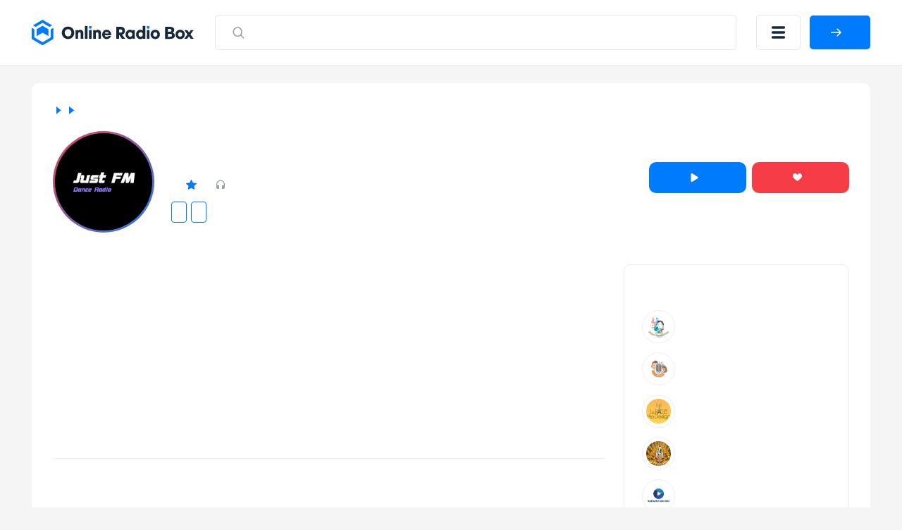

--- FILE ---
content_type: text/html; charset=UTF-8
request_url: https://onlineradiobox.ru/station/just-fm-dance
body_size: 14829
content:
<!DOCTYPE html>
<html lang="ru">
<head itemtype="https://schema.org/WebSite">
    <meta http-equiv="Content-Type" content="text/html; charset=UTF-8"/>
    <meta http-equiv="X-UA-Compatible" content="IE=edge,chrome=1"/>
    <meta name="viewport" content="width=device-width, initial-scale=1.0, minimum-scale=0.5, user-scalable=yes"/>

    <meta name="HandheldFriendly" content="true"/>
    <meta name="MobileOptimized" content="480"/>
    <meta name="PalmComputingPlatform" content="true"/>
    <meta name="referrer" content="origin"/>

    <!--[if lt IE 9]>
    <script src="http://cdnjs.cloudflare.com/ajax/libs/html5shiv/3.7.2/html5shiv.min.js"></script><![endif]-->
    <link rel="stylesheet" href="https://onlineradiobox.ru/css/main.v5.css?v=1687266504"/>

    <link rel="icon" href="https://onlineradiobox.ru/img/favicon.ico" type="image/x-icon"/>
    <link rel="shortcut icon" href="https://onlineradiobox.ru/img/favicon.ico" type="image/x-icon"/>
    <link rel="apple-touch-icon" href="https://onlineradiobox.ru/img/ios_favicon.png"/>

    <link rel="apple-touch-icon" sizes="57x57" href="https://onlineradiobox.ru/img/apple-touch-icon-57x57.png"/>
    <link rel="apple-touch-icon" sizes="60x60" href="https://onlineradiobox.ru/img/apple-touch-icon-60x60.png"/>
    <link rel="apple-touch-icon" sizes="72x72" href="https://onlineradiobox.ru/img/apple-touch-icon-72x72.png"/>
    <link rel="apple-touch-icon" sizes="76x76" href="https://onlineradiobox.ru/img/apple-touch-icon-76x76.png"/>
    <link rel="apple-touch-icon" sizes="114x114" href="https://onlineradiobox.ru/img/apple-touch-icon-114x114.png"/>
    <link rel="apple-touch-icon" sizes="120x120" href="https://onlineradiobox.ru/img/apple-touch-icon-120x120.png"/>
    <link rel="apple-touch-icon" sizes="144x144" href="https://onlineradiobox.ru/img/apple-touch-icon-144x144.png"/>
    <link rel="apple-touch-icon" sizes="152x152" href="https://onlineradiobox.ru/img/apple-touch-icon-152x152.png"/>
    <link rel="apple-touch-icon" sizes="180x180" href="https://onlineradiobox.ru/img/apple-touch-icon-180x180.png"/>
    <link rel="icon" type="image/png" href="https://onlineradiobox.ru/img/favicon-32x32.png" sizes="32x32"/>
    <link rel="icon" type="image/png" href="https://onlineradiobox.ru/img/favicon-194x194.png" sizes="194x194"/>
    <link rel="icon" type="image/png" href="https://onlineradiobox.ru/img/favicon-96x96.png" sizes="96x96"/>
    <link rel="icon" type="image/png" href="https://onlineradiobox.ru/img/android-chrome-192x192.png" sizes="192x192"/>
    <link rel="icon" type="image/png" href="https://onlineradiobox.ru/img/favicon-16x16.png" sizes="16x16"/>
    <link rel="manifest" href="https://onlineradiobox.ru/img/manifest.json"/>

    <meta name="msapplication-TileColor" content="#237bfb"/>
    <meta name="msapplication-TileImage" content="https://onlineradiobox.ru/img/mstile-144x144.png"/>
    <meta name="theme-color" content="#ffffff"/>

            <meta name="description" content="Just FM - Dance ➤ слушайте бесплатно и в хорошем качестве. Онлайн радио на сайте OnlineRadioBox.ru или в вашем смартфоне."/>
    
            <meta name="keywords" content="Just FM - Dance, Just FM - Dance онлайн, Just FM - Dance бесплатно, онлайн радио, online radio, radio, радио, слушать радио, FM, фм"/>
    
    
    <meta property="og:site_name" content="OnlineRadioBox.ru"/>
    <meta property="og:locale" content="ru-ru"/>
    <meta property="og:title" content="Just FM - Dance онлайн - слушать бесплатно - Online Radio Box"/>
    <meta property="og:url" content="https://onlineradiobox.ru/station/just-fm-dance"/>
    <meta property="og:description" content="Just FM - Dance ➤ слушайте бесплатно и в хорошем качестве. Онлайн радио на сайте OnlineRadioBox.ru или в вашем смартфоне."/>
    <meta property="og:image" content="https://onlineradiobox.ru/media/180/Just-FM-Dance.png"/>
    <meta property="og:image:width" content="470"/>
    <meta property="og:image:height" content="245"/>

    <title>Just FM - Dance онлайн - слушать бесплатно - Online Radio Box</title>

    <script type="application/ld+json">
        {
          "@context": "https://schema.org",
          "@type": "WebSite",
          "name": "OnlineRadioBox",
          "url": "https://onlineradiobox.ru"
    }


    </script>

            <meta name="robots" content="index,follow"/>
    
            <link rel="canonical" href="https://onlineradiobox.ru/station/just-fm-dance"/>
    
    <script>window.yaContextCb = window.yaContextCb || [] </script>
    <script async src="https://yandex.ru/ads/system/context.js"></script>
    <script src="https://cdn.adfinity.pro/code/1874/adfinity.js" async></script>

</head>
<body itemscope itemtype="https://schema.org/WebPage"
      class="  ">

<!-- Yandex.RTB R-A-2831685-6 -->
<script>
    window.yaContextCb.push(() => {
        Ya.Context.AdvManager.render({
            "blockId": "R-A-2831685-6",
            "type": "fullscreen",
            "platform": "touch"
        })
    })
</script>

<div class="svg-sprite">
	<svg>
		<symbol id="loading" viewBox="25 25 50 50"><path fill="#fff" d="M73,50c0-12.7-10.3-23-23-23S27,37.3,27,50 M30.9,50c0-10.5,8.5-19.1,19.1-19.1S69.1,39.5,69.1,50"><animateTransform attributeName="transform" attributeType="XML" type="rotate" dur="1s" from="0 50 50" to="360 50 50" repeatCount="indefinite"></animateTransform></path></symbol>
		<symbol id="loading-black" viewBox="25 25 50 50"><path fill="#222" d="M73,50c0-12.7-10.3-23-23-23S27,37.3,27,50 M30.9,50c0-10.5,8.5-19.1,19.1-19.1S69.1,39.5,69.1,50"><animateTransform attributeName="transform" attributeType="XML" type="rotate" dur="1s" from="0 50 50" to="360 50 50" repeatCount="indefinite"></animateTransform></path></symbol>
		<symbol id="play" viewBox="0 0 10 12"><path d="M8.63415 5.15077C9.26346 5.54205 9.26346 6.45795 8.63415 6.84923L1.77802 11.1121C1.11189 11.5263 0.25 11.0473 0.25 10.2629L0.25 1.73712C0.25 0.952729 1.11189 0.473714 1.77802 0.887887L8.63415 5.15077Z" /></symbol>
		<symbol id="pause" viewBox="0 0 11 12"><rect width="2.57143" height="12" rx="1.28571" /><rect x="7.71436" width="2.57143" height="12" rx="1.28571" /></symbol>
		<symbol id="heart" viewBox="0 0 13 11"><path fill-rule="evenodd" clip-rule="evenodd" d="M2.98163 0.0304573C2.45413 0.105117 2.02321 0.263297 1.55885 0.552661C1.29888 0.714663 0.848267 1.15486 0.658122 1.43253C-0.0224517 2.42643 -0.185716 3.68936 0.217592 4.84022C0.458957 5.52903 0.922785 6.21151 1.70018 7.02181C2.27542 7.62137 2.8144 8.08968 4.96768 9.86085C6.39504 11.0349 6.38221 11.026 6.58674 10.9892C6.63417 10.9807 6.71174 10.9439 6.75912 10.9074C6.93374 10.7729 9.39864 8.73733 9.82878 8.37233C11.3119 7.1138 12.0644 6.28717 12.5313 5.40354C12.9046 4.69699 13.0534 3.98389 12.9831 3.23831C12.8937 2.28926 12.5444 1.54412 11.9022 0.932386C11.4526 0.504073 10.9601 0.234378 10.375 0.0961588C9.43731 -0.125362 8.49883 0.0388799 7.73856 0.557578C7.32948 0.836694 6.87703 1.31761 6.6124 1.75462C6.55782 1.84473 6.50747 1.91847 6.50048 1.91847C6.49349 1.91847 6.44314 1.84473 6.38856 1.75462C6.12392 1.31761 5.67148 0.836694 5.2624 0.557578C5.03542 0.402733 4.68407 0.227172 4.45523 0.15429C4.02788 0.0181885 3.42577 -0.0324204 2.98163 0.0304573Z" /></symbol>
	</svg>
</div>
<header class="header">
    <div class="container">
        <div class="header__row">
            <a class="header__logo-wrapper header__logo-wrapper--link" href="https://onlineradiobox.ru">
                <img class="header__logo" src="https://onlineradiobox.ru/logo.svg" alt="OnlineRadioBox"/>
            </a>
            <form class="header__search-wrapper" action="https://onlineradiobox.ru/search" method="GET" data-pjax>
                <button class="header__search-btn">
                    <svg class="search" width="22" height="23" viewBox="0 0 22 23" fill="none" xmlns="http://www.w3.org/2000/svg">
                        <path d="M10.2142 3.69629C13.9027 3.69629 16.8928 6.8223 16.8928 10.6784C16.8928 12.3106 16.3571 13.812 15.4595 15.0008L19.0198 18.7226C19.3266 19.0434 19.3266 19.5635 19.0198 19.8843C18.713 20.2051 18.2155 20.2051 17.9086 19.8843L14.3487 16.1621C13.2115 17.1005 11.7754 17.6606 10.2142 17.6606C6.52574 17.6606 3.53564 14.5346 3.53564 10.6784C3.53564 6.8223 6.52574 3.69629 10.2142 3.69629ZM10.2142 5.33915C7.39362 5.33915 5.10707 7.72963 5.10707 10.6784C5.10707 13.6272 7.39362 16.0177 10.2142 16.0177C13.0348 16.0177 15.3214 13.6272 15.3214 10.6784C15.3214 7.72963 13.0348 5.33915 10.2142 5.33915Z" fill="#99A2AD"></path>
                    </svg>
                    <svg class="close" width="16" height="15" viewBox="0 0 16 15" fill="none" xmlns="http://www.w3.org/2000/svg">
                        <line x1="1.92456" y1="1.43792" x2="14.4386" y2="13.0989" stroke="#B6B4B4" stroke-width="2" stroke-linecap="round"></line>
                        <line x1="1" y1="-1" x2="18.105" y2="-1" transform="matrix(-0.731117 0.682252 0.682252 0.731117 15.4839 1.48291)" stroke="#B6B4B4" stroke-width="2" stroke-linecap="round"></line>
                    </svg>
                </button>
                <input class="header__search-input" name="q" value="" placeholder="Искать по названию" />
            </form>

            <button class="header__menu-btn" title="Меню"></button>

                        <a id="auth-link__popup" class="header__login-btn btn btn--blue" href="#popup-login" data-fancybox>
                <span>Войти</span>
            </a>
                    </div>
    </div>
</header>

<div class="header__menu-mobile">
	<div class="container">
		<div class="header__menu-mobile__wrapper">
			
			<div class="header__menu-mobile__auth"></div>

			<div class="header__menu-mobile__search"></div>

			<nav class="header__menu-mobile__menu">
				<ul class="sidebar__nav-list">
					<li class="sidebar__nav-item">
						<a class="sidebar__nav-link" href="https://onlineradiobox.ru/stations">
							<svg width="26" height="26" viewBox="0 0 26 26" fill="none" xmlns="http://www.w3.org/2000/svg"><path d="M13 13V13.0108" stroke-width="1.7" stroke-linecap="round" stroke-linejoin="round"></path><path d="M16.0635 9.93652C16.8759 10.7491 17.3322 11.8511 17.3322 13.0002C17.3322 14.1492 16.8759 15.2512 16.0635 16.0639" stroke-width="1.7" stroke-linecap="round" stroke-linejoin="round"></path><path d="M19.1279 6.87158C19.9328 7.67636 20.5712 8.63179 21.0067 9.68331C21.4423 10.7348 21.6665 11.8618 21.6665 13C21.6665 14.1382 21.4423 15.2652 21.0067 16.3167C20.5712 17.3682 19.9328 18.3236 19.1279 19.1284" stroke-width="1.7" stroke-linecap="round" stroke-linejoin="round"></path><path d="M9.93183 16.0639C9.11945 15.2512 8.66309 14.1492 8.66309 13.0002C8.66309 11.8511 9.11945 10.7491 9.93183 9.93652" stroke-width="1.7" stroke-linecap="round" stroke-linejoin="round"></path><path d="M6.86474 19.1284C6.05992 18.3236 5.42149 17.3682 4.98593 16.3167C4.55036 15.2652 4.32617 14.1382 4.32617 13C4.32617 11.8618 4.55036 10.7348 4.98593 9.68331C5.42149 8.63179 6.05992 7.67636 6.86474 6.87158" stroke-width="1.7" stroke-linecap="round" stroke-linejoin="round"></path></svg>
							<span>Все станции</span>
                        </a>
                    </li>
					<li class="sidebar__nav-item">
						<a class="sidebar__nav-link" href="https://onlineradiobox.ru/countries">
							<svg width="26" height="26" viewBox="0 0 26 26" fill="none" xmlns="http://www.w3.org/2000/svg"><path d="M13 22.75C18.3848 22.75 22.75 18.3848 22.75 13C22.75 7.61522 18.3848 3.25 13 3.25C7.61522 3.25 3.25 7.61522 3.25 13C3.25 18.3848 7.61522 22.75 13 22.75Z" stroke-width="1.5" stroke-linecap="round" stroke-linejoin="round"></path><path d="M3.90039 9.75H22.1004" stroke-width="1.5" stroke-linecap="round" stroke-linejoin="round"></path><path d="M3.90039 16.25H22.1004" stroke-width="1.5" stroke-linecap="round" stroke-linejoin="round"></path><path d="M12.4586 3.25C10.6336 6.17458 9.66602 9.55269 9.66602 13C9.66602 16.4473 10.6336 19.8254 12.4586 22.75" stroke-width="1.5" stroke-linecap="round" stroke-linejoin="round"></path><path d="M13.542 3.25C15.367 6.17458 16.3346 9.55269 16.3346 13C16.3346 16.4473 15.367 19.8254 13.542 22.75" stroke-width="1.5" stroke-linecap="round" stroke-linejoin="round"></path></svg>
							<span>Страны</span>
						</a>
					</li>
					<li class="sidebar__nav-item">
						<a class="sidebar__nav-link" href="https://onlineradiobox.ru/genres">
							<svg width="26" height="26" viewBox="0 0 26 26" fill="none" xmlns="http://www.w3.org/2000/svg"><path d="M15.167 21.6665C16.9619 21.6665 18.417 20.2114 18.417 18.4165C18.417 16.6216 16.9619 15.1665 15.167 15.1665C13.3721 15.1665 11.917 16.6216 11.917 18.4165C11.917 20.2114 13.3721 21.6665 15.167 21.6665Z" stroke-width="1.5" stroke-linecap="round" stroke-linejoin="round"></path><path d="M18.417 18.4168V4.3335H22.7503" stroke-width="1.5" stroke-linecap="round" stroke-linejoin="round"></path><path d="M14.0833 5.4165H3.25" stroke-width="1.5" stroke-linecap="round" stroke-linejoin="round"></path><path d="M3.25 9.75H14.0833" stroke-width="1.5" stroke-linecap="round" stroke-linejoin="round"></path><path d="M9.75 14.0835H3.25" stroke-width="1.5" stroke-linecap="round" stroke-linejoin="round"></path></svg>
							<span>Жанры</span>
						</a>
					</li>
					<li class="sidebar__nav-item">
						<a class="sidebar__nav-link" href="https://onlineradiobox.ru/favorite">
							<svg width="26" height="26" viewBox="0 0 26 26" fill="none" xmlns="http://www.w3.org/2000/svg"><path d="M4.87541 14.703C4.33949 14.1815 3.91735 13.5547 3.63558 12.862C3.35382 12.1694 3.21852 11.4259 3.23821 10.6783C3.2579 9.93081 3.43215 9.19547 3.74999 8.5186C4.06784 7.84174 4.52239 7.23801 5.08502 6.74545C5.64765 6.25289 6.30617 5.88215 7.01912 5.65659C7.73207 5.43103 8.484 5.35554 9.22756 5.43486C9.97112 5.51418 10.6902 5.74659 11.3395 6.11747C11.9888 6.48835 12.5543 6.98966 13.0004 7.58982C13.4484 6.99401 14.0146 6.49709 14.6634 6.13014C15.3123 5.7632 16.0299 5.53414 16.7714 5.4573C17.5129 5.38046 18.2622 5.45749 18.9726 5.68358C19.6829 5.90966 20.3389 6.27993 20.8996 6.77122C21.4602 7.2625 21.9135 7.86421 22.2309 8.53871C22.5483 9.2132 22.723 9.94595 22.7442 10.6911C22.7654 11.4362 22.6326 12.1777 22.3541 12.8692C22.0755 13.5606 21.6572 14.1871 21.1254 14.7095M21.1254 14.703L13.0004 22.75L4.87541 14.703H21.1254Z" stroke-width="1.5" stroke-linecap="round" stroke-linejoin="round"></path></svg>
							<span>Избранное</span>
						</a>
					</li>
				</ul>
			</nav>
			
		</div>
	</div>
</div>


<div class="main-layout" id="main-layout">
    <div class="container">

        <div class="main-layout__row">

            <div class="main-layout__content">

                
    
    <div itemscope="" itemtype="https://schema.org/RadioStation">

        <div class="white-block">

            
            <div class="radio-head">

                <div class="breadcrumbs">
	<ul class="breadcrumbs-box" itemscope="" itemtype="https://schema.org/BreadcrumbList" role="navigation">
		                            <li class="breadcrumbs-item" itemprop="itemListElement" itemscope="" itemtype="https://schema.org/ListItem">
                	<a itemprop="item" itemtype="https://schema.org/Thing" href="https://onlineradiobox.ru" class="box-breadcrumbs__link">
                		<span itemprop="name">Главная</span>
                	</a>
                	<meta itemprop="position" content="1" />
                </li>
                                                <li class="breadcrumbs-item" itemprop="itemListElement" itemscope="" itemtype="https://schema.org/ListItem">
                	<a itemprop="item" itemtype="https://schema.org/Thing" href="https://onlineradiobox.ru/stations" class="box-breadcrumbs__link">
                		<span itemprop="name">Радиостанции</span>
                	</a>
                	<meta itemprop="position" content="2" />
                </li>
                                            	<li class="breadcrumbs-item breadcrumbs-item__active">
            		<span>Just FM - Dance</span>
            	</li>
                        </ul>
</div>


                <div class="radio-head__row">

                    <div class="radio-head__logo-wrapper">
                        <img itemprop="image" class="radio-head__logo" src="https://onlineradiobox.ru/media180/Just-FM-Dance.webp"
                             alt="Just FM - Dance"
                             title="Just FM - Dance"/>
                    </div>

                    <div class="radio-head__wrapper">
                        <div class="radio-head__meta">

                            <h1 itemprop="name"
                                class="radio-head__title">Just FM - Dance</h1>

                            <div itemprop="aggregateRating" itemscope="" itemtype="https://schema.org/AggregateRating"
                                 class="radio-head__meta-top">
                                <span
                                    class="radio-head__frequency"></span>
                                <span class="radio-head__rating">Рейтинг: <span
                                        itemprop="ratingValue">5</span></span>
                                <span class="radio-head__rating-count">Оценок: <span
                                        itemprop="reviewCount">1</span></span>
                                <span class="radio-card__param radio-card__param--listeners">0</span>
                            </div>

                                                            <div class="radio-head__genres">
                                                                            <a class="radio-head__genre"
                                           href="https://onlineradiobox.ru/country/rossiya">Россия</a>
                                                                                                                <a class="radio-head__genre"
                                           href="https://onlineradiobox.ru/genre/tanczevalnaya">Танцевальная музыка</a>
                                                                                                                                                                                                                                                                                                                                                                                                                                                                                                    </div>
                            
                        </div>

                        <div class="radio-head__btns">

                            <button class="button-play radio-head__btn radio-head__btn--blue btn"
                                    data-iframeurl="0" data-stream='[{"MIGX_id":"1","bitrate":"320","url":"https:\/\/vobook.ru\/http:\/\/45.130.151.90:1030\/stream"}]'
                                    data-radioid="7732"
                                    data-radioname="Just FM - Dance"
                                    data-radioslug="just-fm-dance"
                                    data-radioicon="https://onlineradiobox.ru/media180/Just-FM-Dance.webp">
                                <svg class="button-play__loading noactive">
                                    <use xlink:href="#loading"></use>
                                </svg>
                                <svg class="button-play__play">
                                    <use xlink:href="#play"></use>
                                </svg>
                                <svg class="button-play__pause noactive">
                                    <use xlink:href="#pause"></use>
                                </svg>
                                <span class="button-play__text">Слушать</span>
                            </button>

                                                            <a class="radio-head__btn radio-head__btn--red btn" href="#popup-login" data-fancybox>
                                    <svg>
                                        <use xlink:href="#heart"></use>
                                    </svg>
                                    <span>Нравится</span>
                                </a>
                            
                            <script>
                                var PATH_URL = 'radio';

                                var url_pl_link = "https://onlineradiobox.ru/station/just-fm-dance/playlist";
                                var url_tr_link = "https://onlineradiobox.ru/station/just-fm-dance/tracks";

                                                                var PL_ID = 15462;
                                var PL_ALIAS = "just-fm-dance";
                                var URL_ALIAS = "playlist/just-fm-dance";
                                
                                var ID = "7732";
                            </script>

                        </div>
                    </div>

                </div>

                <div class="radio-head__social">
                    <!-- uSocial -->
                    <div class="uSocial-Share" data-pid="755af650459da8bd2010d2611d732296"
                         data-pro-style="hover-sonar,pro-style-145675" data-type="share"
                         data-options="cristal,round-rect,default,absolute,horizontal,size32,eachCounter0,counter1,counter-after,nomobile,mobile_position_right"
                         data-social="vk,ok,mail,telegram,wa,pinterest,bookmarks"></div>
                    <!-- /uSocial -->
                </div>

            </div>

            <div class="white-block__row">
                <div class="white-block__content">

                    <div class="block-top__fullwidth">
    <div style="width: 100%; max-height: 300px; min-height: 250px; overflow: hidden;">
        <div class='adfinity_block_001'></div>
        <div style="display: flex; justify-content: space-around;">
            <div style="width: 50%;">
                <div class='adfinity_block_002'></div>
            </div>
            <div style="width: 50%;">
                <div class='adfinity_block_002'></div>
            </div>
        </div>
    </div>
</div>


                                            <div class="radio-ether">
                            <h2 class="radio-ether__title h2">Что сейчас играет</h2>
                            <div class="radio-ether__table">
                                <div class="radio-ether__table-head">
                                    <div class="radio-ether__table-row radio-ether__table-row--head">
                                        <div class="radio-ether__table-col">
                                            <span>Время</span>
                                        </div>
                                        <div class="radio-ether__table-col">
                                            <span>Трек</span>
                                        </div>
                                    </div>
                                </div>
                                <style>
                                	.grid__item {
                                		display: flex;
                                		margin-bottom: 15px;
										align-items: center;
                                	}

                                	.channel-tracks__time {
                                		margin-left: 5px;
    margin-right: 30px;
                                	}

                                	.grid__link {
text-decoration: none;
    color: #000;display: flex;
                                	}

                                	.grid__cover {
                                		margin-right: 20px;
                                		width: 65px;
    height: 65px;
    display: inline-block;
    border: 1px solid #eee;
    border-radius: 10px;
                                	}

                                	.grid__cover img {
                                		width: 100%;
                                		height: 100%;
                                		display: block;
                                	}

                                	.grid__title {
text-decoration: none;
    color: #000;
                                	}

                                	.grid__title:hover {
                                		text-decoration: underline;
                                	}
                                </style>
                                <ul class="radio-ether__table-content request-playlist__inner" style="
    padding: 0;
    list-style-type: none;
    margin: 0;
    margin-bottom: 20px;
">
                                                                    </ul>
							<a class="aside__group-more-btn btn btn--gray-outline aside-program__btn"
                               href="https://onlineradiobox.ru/station/just-fm-dance/playlist">Плейлист</a>
                            </div>
                        </div>
                    
                    
                    
                    
                    
                    
                    <div class="radio-recommend slider-block" id="slider-recc">
                        <div class="slider-block__head">
                            <h2 class="slider-block__title">Рекомендуем</h2>
                            <div class="slider-block__head-right">
                                <div class="slider-block__arrows">
                                    <button class="slider-block__arrow slider-block__arrow--left">
                                        <svg width="15" height="14" viewBox="0 0 15 14"
                                             xmlns="http://www.w3.org/2000/svg">
                                            <path
                                                d="M0.398959 6.39896C0.0670138 6.7309 0.0670137 7.26909 0.398959 7.60104L5.80833 13.0104C6.14027 13.3424 6.67846 13.3424 7.01041 13.0104C7.34235 12.6785 7.34235 12.1403 7.01041 11.8083L2.20208 7L7.01041 2.19167C7.34235 1.85973 7.34235 1.32154 7.01041 0.989591C6.67846 0.657646 6.14027 0.657646 5.80833 0.989591L0.398959 6.39896ZM15 6.15L1 6.15L1 7.85L15 7.85L15 6.15Z"/>
                                        </svg>
                                    </button>
                                    <button class="slider-block__arrow slider-block__arrow--right">
                                        <svg width="15" height="14" viewBox="0 0 15 14"
                                             xmlns="http://www.w3.org/2000/svg">
                                            <path
                                                d="M14.601 6.39896C14.933 6.7309 14.933 7.26909 14.601 7.60104L9.19167 13.0104C8.85973 13.3424 8.32154 13.3424 7.98959 13.0104C7.65765 12.6785 7.65765 12.1403 7.98959 11.8083L12.7979 7L7.98959 2.19167C7.65765 1.85973 7.65765 1.32154 7.98959 0.989591C8.32154 0.657646 8.85973 0.657646 9.19167 0.989591L14.601 6.39896ZM-7.43094e-08 6.15L14 6.15L14 7.85L7.43094e-08 7.85L-7.43094e-08 6.15Z"/>
                                        </svg>
                                    </button>
                                </div>
                            </div>
                        </div>
                        <div class="slider-block__swiper swiper">
                            <div class="swiper-wrapper">
                                                                    <div class="swiper-slide radio-slide">
    <a class="radio-slide__link" href="https://onlineradiobox.ru/station/marusya-fm"></a>
    <div class="radio-slide__img-wrapper">
        <img class="radio-slide__img image-loading" src="https://onlineradiobox.ru/img/load.gif" data-src="https://onlineradiobox.ru/media180/radiomarusya.webp" alt="Маруся ФМ" />
    </div>
    <div class="radio-slide__btn-wrapper">
        <button class="radio-slide__btn button-play" title="Воспроизвести" data-iframeurl="0" data-stream='[{"MIGX_id":"3","bitrate":"128","url":"https:\/\/radio-holding.ru:9433\/marusya_default"},{"MIGX_id":"4","bitrate":"64","url":"https:\/\/pub0102.101.ru:8443\/stream\/pull\/aac\/64\/301"}]' data-radioid="2" data-radioname="Маруся ФМ" data-radioslug="marusya-fm" data-radioicon="https://onlineradiobox.ru/media180/radiomarusya.webp"></button>
    </div>
    <p class="radio-slide__title">Маруся ФМ</p>
</div>
                                                                    <div class="swiper-slide radio-slide">
    <a class="radio-slide__link" href="https://onlineradiobox.ru/station/zhara-fm"></a>
    <div class="radio-slide__img-wrapper">
        <img class="radio-slide__img image-loading" src="https://onlineradiobox.ru/img/load.gif" data-src="https://onlineradiobox.ru/media180/Zhara-fm.webp" alt="Жара FM" />
    </div>
    <div class="radio-slide__btn-wrapper">
        <button class="radio-slide__btn button-play" title="Воспроизвести" data-iframeurl="0" data-stream='[{"MIGX_id":"3","bitrate":"96","url":"https:\/\/live1.zharafm.ru\/internet"}]' data-radioid="32" data-radioname="Жара FM" data-radioslug="zhara-fm" data-radioicon="https://onlineradiobox.ru/media180/Zhara-fm.webp"></button>
    </div>
    <p class="radio-slide__title">Жара FM</p>
</div>
                                                                    <div class="swiper-slide radio-slide">
    <a class="radio-slide__link" href="https://onlineradiobox.ru/station/dacha"></a>
    <div class="radio-slide__img-wrapper">
        <img class="radio-slide__img image-loading" src="https://onlineradiobox.ru/img/load.gif" data-src="https://onlineradiobox.ru/media180/radiodacha.webp" alt="Радио Дача" />
    </div>
    <div class="radio-slide__btn-wrapper">
        <button class="radio-slide__btn button-play" title="Воспроизвести" data-iframeurl="0" data-stream='[{"MIGX_id":"1","bitrate":"128","url":"https:\/\/listen5.vdfm.ru:8000\/dacha"}]' data-radioid="20" data-radioname="Радио Дача" data-radioslug="dacha" data-radioicon="https://onlineradiobox.ru/media180/radiodacha.webp"></button>
    </div>
    <p class="radio-slide__title">Радио Дача</p>
</div>
                                                                    <div class="swiper-slide radio-slide">
    <a class="radio-slide__link" href="https://onlineradiobox.ru/station/dlya-dvoix"></a>
    <div class="radio-slide__img-wrapper">
        <img class="radio-slide__img image-loading" src="https://onlineradiobox.ru/img/load.gif" data-src="https://onlineradiobox.ru/media180/radio-dlya-dvoix.webp" alt="Радио для двоих" />
    </div>
    <div class="radio-slide__btn-wrapper">
        <button class="radio-slide__btn button-play" title="Воспроизвести" data-iframeurl="0" data-stream='[{"MIGX_id":"1","bitrate":"128","url":"https:\/\/corsproxy.io\/?https%3A%2F%2Ficecast-radiofortwo.cdnvideo.ru%2Fradiofortwo"}]' data-radioid="26" data-radioname="Радио для двоих" data-radioslug="dlya-dvoix" data-radioicon="https://onlineradiobox.ru/media180/radio-dlya-dvoix.webp"></button>
    </div>
    <p class="radio-slide__title">Радио для двоих</p>
</div>
                                                                    <div class="swiper-slide radio-slide">
    <a class="radio-slide__link" href="https://onlineradiobox.ru/station/retro-fm"></a>
    <div class="radio-slide__img-wrapper">
        <img class="radio-slide__img image-loading" src="https://onlineradiobox.ru/img/load.gif" data-src="https://onlineradiobox.ru/media180/retro_fm.webp" alt="Ретро FM" />
    </div>
    <div class="radio-slide__btn-wrapper">
        <button class="radio-slide__btn button-play" title="Воспроизвести" data-iframeurl="0" data-stream='[{"MIGX_id":"8","bitrate":"256","url":"https:\/\/retro.hostingradio.ru:8043\/retro256.mp3"},{"MIGX_id":"4","bitrate":"128","url":"https:\/\/retro.hostingradio.ru:8043\/retro128"},{"MIGX_id":"5","bitrate":"64","url":"https:\/\/retro.hostingradio.ru:8043\/retro64"}]' data-radioid="11" data-radioname="Ретро FM" data-radioslug="retro-fm" data-radioicon="https://onlineradiobox.ru/media180/retro_fm.webp"></button>
    </div>
    <p class="radio-slide__title">Ретро FM</p>
</div>
                                                                    <div class="swiper-slide radio-slide">
    <a class="radio-slide__link" href="https://onlineradiobox.ru/station/avtoradio"></a>
    <div class="radio-slide__img-wrapper">
        <img class="radio-slide__img image-loading" src="https://onlineradiobox.ru/img/load.gif" data-src="https://onlineradiobox.ru/media180/auto.webp" alt="Авторадио" />
    </div>
    <div class="radio-slide__btn-wrapper">
        <button class="radio-slide__btn button-play" title="Воспроизвести" data-iframeurl="0" data-stream='[{"MIGX_id":"4","bitrate":"256","url":"https:\/\/pub0101.101.ru:8443\/stream\/air\/mp3\/256\/100"},{"MIGX_id":"3","bitrate":"64","url":"https:\/\/pub0101.101.ru:8443\/stream\/air\/aac\/64\/100"}]' data-radioid="15" data-radioname="Авторадио" data-radioslug="avtoradio" data-radioicon="https://onlineradiobox.ru/media180/auto.webp"></button>
    </div>
    <p class="radio-slide__title">Авторадио</p>
</div>
                                                                    <div class="swiper-slide radio-slide">
    <a class="radio-slide__link" href="https://onlineradiobox.ru/station/vanya"></a>
    <div class="radio-slide__img-wrapper">
        <img class="radio-slide__img image-loading" src="https://onlineradiobox.ru/img/load.gif" data-src="https://onlineradiobox.ru/media180/radio-vanya.webp" alt="Радио ВАНЯ" />
    </div>
    <div class="radio-slide__btn-wrapper">
        <button class="radio-slide__btn button-play" title="Воспроизвести" data-iframeurl="0" data-stream='[{"MIGX_id":"2","bitrate":"128","url":"https:\/\/vanyareg.hostingradio.ru\/saratov.vanya128.mp3?128"}]' data-radioid="7" data-radioname="Радио ВАНЯ" data-radioslug="vanya" data-radioicon="https://onlineradiobox.ru/media180/radio-vanya.webp"></button>
    </div>
    <p class="radio-slide__title">Радио ВАНЯ</p>
</div>
                                                                    <div class="swiper-slide radio-slide">
    <a class="radio-slide__link" href="https://onlineradiobox.ru/station/rekord"></a>
    <div class="radio-slide__img-wrapper">
        <img class="radio-slide__img image-loading" src="https://onlineradiobox.ru/img/load.gif" data-src="https://onlineradiobox.ru/media180/record.webp" alt="Радио Рекорд" />
    </div>
    <div class="radio-slide__btn-wrapper">
        <button class="radio-slide__btn button-play" title="Воспроизвести" data-iframeurl="0" data-stream='[{"MIGX_id":"1","bitrate":"96","url":"https:\/\/radiorecord.hostingradio.ru\/rr_main96.aacp"},{"MIGX_id":"4","bitrate":"64","url":"https:\/\/radiorecord.hostingradio.ru\/rr_main64.aacp"},{"MIGX_id":"5","bitrate":"32","url":"https:\/\/radiorecord.hostingradio.ru\/rr_main32.aacp"}]' data-radioid="8" data-radioname="Радио Рекорд" data-radioslug="rekord" data-radioicon="https://onlineradiobox.ru/media180/record.webp"></button>
    </div>
    <p class="radio-slide__title">Радио Рекорд</p>
</div>
                                                                    <div class="swiper-slide radio-slide">
    <a class="radio-slide__link" href="https://onlineradiobox.ru/station/rodnyix-dorog"></a>
    <div class="radio-slide__img-wrapper">
        <img class="radio-slide__img image-loading" src="https://onlineradiobox.ru/img/load.gif" data-src="https://onlineradiobox.ru/media180/Rodnyix-dorog.webp" alt="Радио Родных Дорог" />
    </div>
    <div class="radio-slide__btn-wrapper">
        <button class="radio-slide__btn button-play" title="Воспроизвести" data-iframeurl="0" data-stream='[{"MIGX_id":"2","bitrate":"128","url":"https:\/\/stream1.radiord.ru:8000\/live128.mp3"},{"MIGX_id":"3","bitrate":"96","url":"https:\/\/stream1.radiord.ru:8000\/live96.aac"}]' data-radioid="65" data-radioname="Радио Родных Дорог" data-radioslug="rodnyix-dorog" data-radioicon="https://onlineradiobox.ru/media180/Rodnyix-dorog.webp"></button>
    </div>
    <p class="radio-slide__title">Радио Родных Дорог</p>
</div>
                                                                    <div class="swiper-slide radio-slide">
    <a class="radio-slide__link" href="https://onlineradiobox.ru/station/eldoradio"></a>
    <div class="radio-slide__img-wrapper">
        <img class="radio-slide__img image-loading" src="https://onlineradiobox.ru/img/load.gif" data-src="https://onlineradiobox.ru/media180/eldo-radio.webp" alt="Эльдорадио" />
    </div>
    <div class="radio-slide__btn-wrapper">
        <button class="radio-slide__btn button-play" title="Воспроизвести" data-iframeurl="0" data-stream='[{"MIGX_id":"1","bitrate":"128","url":"https:\/\/emgspb.hostingradio.ru\/eldoradio128.mp3"},{"MIGX_id":"2","bitrate":"64","url":"https:\/\/emgspb.hostingradio.ru\/eldoradio64.mp3"}]' data-radioid="95" data-radioname="Эльдорадио" data-radioslug="eldoradio" data-radioicon="https://onlineradiobox.ru/media180/eldo-radio.webp"></button>
    </div>
    <p class="radio-slide__title">Эльдорадио</p>
</div>
                                                                    <div class="swiper-slide radio-slide">
    <a class="radio-slide__link" href="https://onlineradiobox.ru/station/tatar-radiosyi"></a>
    <div class="radio-slide__img-wrapper">
        <img class="radio-slide__img image-loading" src="https://onlineradiobox.ru/img/load.gif" data-src="https://onlineradiobox.ru/media180/Татар радио.webp" alt="Татар Радиосы" />
    </div>
    <div class="radio-slide__btn-wrapper">
        <button class="radio-slide__btn button-play" title="Воспроизвести" data-iframeurl="0" data-stream='[{"MIGX_id":"1","bitrate":"192","url":"https:\/\/stream.tatarradio.ru:8443\/kazan.aac"}]' data-radioid="88" data-radioname="Татар Радиосы" data-radioslug="tatar-radiosyi" data-radioicon="https://onlineradiobox.ru/media180/Татар радио.webp"></button>
    </div>
    <p class="radio-slide__title">Татар Радиосы</p>
</div>
                                                                    <div class="swiper-slide radio-slide">
    <a class="radio-slide__link" href="https://onlineradiobox.ru/station/marij-el"></a>
    <div class="radio-slide__img-wrapper">
        <img class="radio-slide__img image-loading" src="https://onlineradiobox.ru/img/load.gif" data-src="https://onlineradiobox.ru/media180/mari-el.webp" alt="Марий Эл Радио" />
    </div>
    <div class="radio-slide__btn-wrapper">
        <button class="radio-slide__btn button-play" title="Воспроизвести" data-iframeurl="0" data-stream='[{"MIGX_id":"1","bitrate":"128","url":"https:\/\/radiopotok1.ru\/marij-el?time=1769735412&type=.mp3"}]' data-radioid="220" data-radioname="Марий Эл Радио" data-radioslug="marij-el" data-radioicon="https://onlineradiobox.ru/media180/mari-el.webp"></button>
    </div>
    <p class="radio-slide__title">Марий Эл Радио</p>
</div>
                                                                    <div class="swiper-slide radio-slide">
    <a class="radio-slide__link" href="https://onlineradiobox.ru/station/mayak"></a>
    <div class="radio-slide__img-wrapper">
        <img class="radio-slide__img image-loading" src="https://onlineradiobox.ru/img/load.gif" data-src="https://onlineradiobox.ru/media180/mayak-red.webp" alt="Радио Маяк" />
    </div>
    <div class="radio-slide__btn-wrapper">
        <button class="radio-slide__btn button-play" title="Воспроизвести" data-iframeurl="0" data-stream='[{"MIGX_id":"2","bitrate":"192","url":"https:\/\/icecast-vgtrk.cdnvideo.ru\/mayakfm_mp3_192kbps"},{"MIGX_id":"1","bitrate":"128","url":"https:\/\/icecast-vgtrk.cdnvideo.ru\/mayakfm_mp3_128kbps"},{"MIGX_id":"3","bitrate":"64","url":"https:\/\/icecast-vgtrk.cdnvideo.ru\/mayakfm_mp3_64kbps"}]' data-radioid="42" data-radioname="Радио Маяк" data-radioslug="mayak" data-radioicon="https://onlineradiobox.ru/media180/mayak-red.webp"></button>
    </div>
    <p class="radio-slide__title">Радио Маяк</p>
</div>
                                                                    <div class="swiper-slide radio-slide">
    <a class="radio-slide__link" href="https://onlineradiobox.ru/station/chocolate"></a>
    <div class="radio-slide__img-wrapper">
        <img class="radio-slide__img image-loading" src="https://onlineradiobox.ru/img/load.gif" data-src="https://onlineradiobox.ru/media180/Chocolate.webp" alt="Радио Шоколад" />
    </div>
    <div class="radio-slide__btn-wrapper">
        <button class="radio-slide__btn button-play" title="Воспроизвести" data-iframeurl="0" data-stream='[{"MIGX_id":"1","bitrate":"160","url":"https:\/\/choco.hostingradio.ru:10010\/fm"}]' data-radioid="53" data-radioname="Радио Шоколад" data-radioslug="chocolate" data-radioicon="https://onlineradiobox.ru/media180/Chocolate.webp"></button>
    </div>
    <p class="radio-slide__title">Радио Шоколад</p>
</div>
                                                                    <div class="swiper-slide radio-slide">
    <a class="radio-slide__link" href="https://onlineradiobox.ru/station/vesti-fm"></a>
    <div class="radio-slide__img-wrapper">
        <img class="radio-slide__img image-loading" src="https://onlineradiobox.ru/img/load.gif" data-src="https://onlineradiobox.ru/media180/vesti-fm.webp" alt="Вести ФМ" />
    </div>
    <div class="radio-slide__btn-wrapper">
        <button class="radio-slide__btn button-play" title="Воспроизвести" data-iframeurl="0" data-stream='[{"MIGX_id":"2","bitrate":"192","url":"https:\/\/icecast-vgtrk.cdnvideo.ru\/vestifm_mp3_192kbps"},{"MIGX_id":"1","bitrate":"128","url":"https:\/\/icecast-vgtrk.cdnvideo.ru\/vestifm_mp3_128kbps"},{"MIGX_id":"3","bitrate":"64","url":"https:\/\/icecast-vgtrk.cdnvideo.ru\/vestifm_mp3_64kbps"}]' data-radioid="35" data-radioname="Вести ФМ" data-radioslug="vesti-fm" data-radioicon="https://onlineradiobox.ru/media180/vesti-fm.webp"></button>
    </div>
    <p class="radio-slide__title">Вести ФМ</p>
</div>
                                                                    <div class="swiper-slide radio-slide">
    <a class="radio-slide__link" href="https://onlineradiobox.ru/station/xit-fm"></a>
    <div class="radio-slide__img-wrapper">
        <img class="radio-slide__img image-loading" src="https://onlineradiobox.ru/img/load.gif" data-src="https://onlineradiobox.ru/media180/hit-fm.webp" alt="Хит FM" />
    </div>
    <div class="radio-slide__btn-wrapper">
        <button class="radio-slide__btn button-play" title="Воспроизвести" data-iframeurl="0" data-stream='[{"MIGX_id":"1","bitrate":"96","url":"https:\/\/hitfm.hostingradio.ru\/hitfm96.aacp"}]' data-radioid="16" data-radioname="Хит FM" data-radioslug="xit-fm" data-radioicon="https://onlineradiobox.ru/media180/hit-fm.webp"></button>
    </div>
    <p class="radio-slide__title">Хит FM</p>
</div>
                                                                    <div class="swiper-slide radio-slide">
    <a class="radio-slide__link" href="https://onlineradiobox.ru/station/xoroshee-fm"></a>
    <div class="radio-slide__img-wrapper">
        <img class="radio-slide__img image-loading" src="https://onlineradiobox.ru/img/load.gif" data-src="https://onlineradiobox.ru/media180/horoshee-radio.webp" alt="Хорошее радио" />
    </div>
    <div class="radio-slide__btn-wrapper">
        <button class="radio-slide__btn button-play" title="Воспроизвести" data-iframeurl="0" data-stream='[{"MIGX_id":"1","bitrate":"48","url":"https:\/\/hr.amgradio.ru\/Horoshee"}]' data-radioid="41" data-radioname="Хорошее радио" data-radioslug="xoroshee-fm" data-radioicon="https://onlineradiobox.ru/media180/horoshee-radio.webp"></button>
    </div>
    <p class="radio-slide__title">Хорошее радио</p>
</div>
                                                                    <div class="swiper-slide radio-slide">
    <a class="radio-slide__link" href="https://onlineradiobox.ru/station/shanson"></a>
    <div class="radio-slide__img-wrapper">
        <img class="radio-slide__img image-loading" src="https://onlineradiobox.ru/img/load.gif" data-src="https://onlineradiobox.ru/media180/shanson.webp" alt="Радио Шансон" />
    </div>
    <div class="radio-slide__btn-wrapper">
        <button class="radio-slide__btn button-play" title="Воспроизвести" data-iframeurl="0" data-stream='[{"MIGX_id":"1","bitrate":"128","url":"http:\/\/chanson.hostingradio.ru:8041\/chanson128.mp3"}]' data-radioid="18" data-radioname="Радио Шансон" data-radioslug="shanson" data-radioicon="https://onlineradiobox.ru/media180/shanson.webp"></button>
    </div>
    <p class="radio-slide__title">Радио Шансон</p>
</div>
                                                                    <div class="swiper-slide radio-slide">
    <a class="radio-slide__link" href="https://onlineradiobox.ru/station/yumor-fm"></a>
    <div class="radio-slide__img-wrapper">
        <img class="radio-slide__img image-loading" src="https://onlineradiobox.ru/img/load.gif" data-src="https://onlineradiobox.ru/media180/humorfm.webp" alt="Юмор FM" />
    </div>
    <div class="radio-slide__btn-wrapper">
        <button class="radio-slide__btn button-play" title="Воспроизвести" data-iframeurl="0" data-stream='[{"MIGX_id":"5","bitrate":"256","url":"https:\/\/ic5.101.ru:8000\/v5_1"},{"MIGX_id":"3","bitrate":"64","url":"https:\/\/pub0202.101.ru:8443\/stream\/air\/aac\/64\/102"}]' data-radioid="13" data-radioname="Юмор FM" data-radioslug="yumor-fm" data-radioicon="https://onlineradiobox.ru/media180/humorfm.webp"></button>
    </div>
    <p class="radio-slide__title">Юмор FM</p>
</div>
                                                                    <div class="swiper-slide radio-slide">
    <a class="radio-slide__link" href="https://onlineradiobox.ru/station/monte-karlo"></a>
    <div class="radio-slide__img-wrapper">
        <img class="radio-slide__img image-loading" src="https://onlineradiobox.ru/img/load.gif" data-src="https://onlineradiobox.ru/media180/mc.webp" alt="Радио Монте-Карло" />
    </div>
    <div class="radio-slide__btn-wrapper">
        <button class="radio-slide__btn button-play" title="Воспроизвести" data-iframeurl="0" data-stream='[{"MIGX_id":"1","bitrate":"128","url":"https:\/\/montecarlo.hostingradio.ru\/montecarlo128.mp3"}]' data-radioid="12" data-radioname="Радио Монте-Карло" data-radioslug="monte-karlo" data-radioicon="https://onlineradiobox.ru/media180/mc.webp"></button>
    </div>
    <p class="radio-slide__title">Радио Монте-Карло</p>
</div>
                                                                    <div class="swiper-slide radio-slide">
    <a class="radio-slide__link" href="https://onlineradiobox.ru/station/evropa-plyus"></a>
    <div class="radio-slide__img-wrapper">
        <img class="radio-slide__img image-loading" src="https://onlineradiobox.ru/img/load.gif" data-src="https://onlineradiobox.ru/media180/europa-plus.webp" alt="Европа Плюс" />
    </div>
    <div class="radio-slide__btn-wrapper">
        <button class="radio-slide__btn button-play" title="Воспроизвести" data-iframeurl="0" data-stream='[{"MIGX_id":"5","bitrate":"256","url":"https:\/\/ep256.hostingradio.ru:8052\/europaplus256.mp3"},{"MIGX_id":"6","bitrate":"128","url":"https:\/\/europaplus.hostingradio.ru:8030\/ep128"},{"MIGX_id":"7","bitrate":"64","url":"https:\/\/europaplus.hostingradio.ru:8033\/europaplus64.mp3"}]' data-radioid="4" data-radioname="Европа Плюс" data-radioslug="evropa-plyus" data-radioicon="https://onlineradiobox.ru/media180/europa-plus.webp"></button>
    </div>
    <p class="radio-slide__title">Европа Плюс</p>
</div>
                                                                    <div class="swiper-slide radio-slide">
    <a class="radio-slide__link" href="https://onlineradiobox.ru/station/pioner-fm"></a>
    <div class="radio-slide__img-wrapper">
        <img class="radio-slide__img image-loading" src="https://onlineradiobox.ru/img/load.gif" data-src="https://onlineradiobox.ru/media180/pioner-fm.webp" alt="Пионер FM" />
    </div>
    <div class="radio-slide__btn-wrapper">
        <button class="radio-slide__btn button-play" title="Воспроизвести" data-iframeurl="0" data-stream='[{"MIGX_id":"1","bitrate":"128","url":"https:\/\/ppr.status-media.ru\/ppr128.mp3"}]' data-radioid="51" data-radioname="Пионер FM" data-radioslug="pioner-fm" data-radioicon="https://onlineradiobox.ru/media180/pioner-fm.webp"></button>
    </div>
    <p class="radio-slide__title">Пионер FM</p>
</div>
                                                                    <div class="swiper-slide radio-slide">
    <a class="radio-slide__link" href="https://onlineradiobox.ru/station/romantika"></a>
    <div class="radio-slide__img-wrapper">
        <img class="radio-slide__img image-loading" src="https://onlineradiobox.ru/img/load.gif" data-src="https://onlineradiobox.ru/media180/romantika.webp" alt="Радио Romantika" />
    </div>
    <div class="radio-slide__btn-wrapper">
        <button class="radio-slide__btn button-play" title="Воспроизвести" data-iframeurl="0" data-stream='[{"MIGX_id":"2","bitrate":"256","url":"https:\/\/ic4.101.ru:8000\/s30"},{"MIGX_id":"3","bitrate":"64","url":"https:\/\/pub0102.101.ru:8443\/stream\/air\/aac\/64\/101"}]' data-radioid="27" data-radioname="Радио Romantika" data-radioslug="romantika" data-radioicon="https://onlineradiobox.ru/media180/romantika.webp"></button>
    </div>
    <p class="radio-slide__title">Радио Romantika</p>
</div>
                                                                    <div class="swiper-slide radio-slide">
    <a class="radio-slide__link" href="https://onlineradiobox.ru/station/maximum"></a>
    <div class="radio-slide__img-wrapper">
        <img class="radio-slide__img image-loading" src="https://onlineradiobox.ru/img/load.gif" data-src="https://onlineradiobox.ru/media180/mamimum2.webp" alt="Радио Maximum" />
    </div>
    <div class="radio-slide__btn-wrapper">
        <button class="radio-slide__btn button-play" title="Воспроизвести" data-iframeurl="0" data-stream='[{"MIGX_id":"1","bitrate":"96","url":"https:\/\/maximum.hostingradio.ru\/maximum96.aacp"}]' data-radioid="25" data-radioname="Радио Maximum" data-radioslug="maximum" data-radioicon="https://onlineradiobox.ru/media180/mamimum2.webp"></button>
    </div>
    <p class="radio-slide__title">Радио Maximum</p>
</div>
                                                                    <div class="swiper-slide radio-slide">
    <a class="radio-slide__link" href="https://onlineradiobox.ru/station/piter-fm"></a>
    <div class="radio-slide__img-wrapper">
        <img class="radio-slide__img image-loading" src="https://onlineradiobox.ru/img/load.gif" data-src="https://onlineradiobox.ru/media180/piterfm.webp" alt="Питер FM" />
    </div>
    <div class="radio-slide__btn-wrapper">
        <button class="radio-slide__btn button-play" title="Воспроизвести" data-iframeurl="0" data-stream='[{"MIGX_id":"1","bitrate":"160","url":"https:\/\/corsproxy.io\/?https:\/\/icecast-piterfm.cdnvideo.ru\/piterfm"}]' data-radioid="38" data-radioname="Питер FM" data-radioslug="piter-fm" data-radioicon="https://onlineradiobox.ru/media180/piterfm.webp"></button>
    </div>
    <p class="radio-slide__title">Питер FM</p>
</div>
                                                                    <div class="swiper-slide radio-slide">
    <a class="radio-slide__link" href="https://onlineradiobox.ru/station/russkoe"></a>
    <div class="radio-slide__img-wrapper">
        <img class="radio-slide__img image-loading" src="https://onlineradiobox.ru/img/load.gif" data-src="https://onlineradiobox.ru/media180/rusradio.webp" alt="Русское Радио" />
    </div>
    <div class="radio-slide__btn-wrapper">
        <button class="radio-slide__btn button-play" title="Воспроизвести" data-iframeurl="0" data-stream='[{"MIGX_id":"1","bitrate":"128","url":"https:\/\/rusradio.hostingradio.ru\/rusradio128.mp3"}]' data-radioid="1" data-radioname="Русское Радио" data-radioslug="russkoe" data-radioicon="https://onlineradiobox.ru/media180/rusradio.webp"></button>
    </div>
    <p class="radio-slide__title">Русское Радио</p>
</div>
                                                                    <div class="swiper-slide radio-slide">
    <a class="radio-slide__link" href="https://onlineradiobox.ru/station/novoe"></a>
    <div class="radio-slide__img-wrapper">
        <img class="radio-slide__img image-loading" src="https://onlineradiobox.ru/img/load.gif" data-src="https://onlineradiobox.ru/media180/novoe-v2.webp" alt="Новое Радио" />
    </div>
    <div class="radio-slide__btn-wrapper">
        <button class="radio-slide__btn button-play" title="Воспроизвести" data-iframeurl="0" data-stream='[{"MIGX_id":"1","bitrate":"128","url":"https:\/\/icecast-newradio.cdnvideo.ru\/newradio3"}]' data-radioid="3" data-radioname="Новое Радио" data-radioslug="novoe" data-radioicon="https://onlineradiobox.ru/media180/novoe-v2.webp"></button>
    </div>
    <p class="radio-slide__title">Новое Радио</p>
</div>
                                                                    <div class="swiper-slide radio-slide">
    <a class="radio-slide__link" href="https://onlineradiobox.ru/station/miliczejskaya-volna"></a>
    <div class="radio-slide__img-wrapper">
        <img class="radio-slide__img image-loading" src="https://onlineradiobox.ru/img/load.gif" data-src="https://onlineradiobox.ru/media180/miliceyskaia-volna.webp" alt="Милицейская Волна" />
    </div>
    <div class="radio-slide__btn-wrapper">
        <button class="radio-slide__btn button-play" title="Воспроизвести" data-iframeurl="0" data-stream='[{"MIGX_id":"1","bitrate":"256","url":"https:\/\/radiomv.hostingradio.ru:80\/radiomv256.mp3"},{"MIGX_id":"2","bitrate":"128","url":"https:\/\/radiomv.hostingradio.ru:80\/radiomv128.mp3"}]' data-radioid="45" data-radioname="Милицейская Волна" data-radioslug="miliczejskaya-volna" data-radioicon="https://onlineradiobox.ru/media180/miliceyskaia-volna.webp"></button>
    </div>
    <p class="radio-slide__title">Милицейская Волна</p>
</div>
                                                                    <div class="swiper-slide radio-slide">
    <a class="radio-slide__link" href="https://onlineradiobox.ru/station/dorozhnoe"></a>
    <div class="radio-slide__img-wrapper">
        <img class="radio-slide__img image-loading" src="https://onlineradiobox.ru/img/load.gif" data-src="https://onlineradiobox.ru/media180/dorojnoe.webp" alt="Дорожное радио" />
    </div>
    <div class="radio-slide__btn-wrapper">
        <button class="radio-slide__btn button-play" title="Воспроизвести" data-iframeurl="0" data-stream='[{"MIGX_id":"2","bitrate":"320","url":"https:\/\/dorognoe.hostingradio.ru\/dorognoe"},{"MIGX_id":"1","bitrate":"64","url":"https:\/\/dorognoe.hostingradio.ru\/dorognoe_acc"}]' data-radioid="17" data-radioname="Дорожное радио" data-radioslug="dorozhnoe" data-radioicon="https://onlineradiobox.ru/media180/dorojnoe.webp"></button>
    </div>
    <p class="radio-slide__title">Дорожное радио</p>
</div>
                                                                    <div class="swiper-slide radio-slide">
    <a class="radio-slide__link" href="https://onlineradiobox.ru/station/vatan-sedasyi"></a>
    <div class="radio-slide__img-wrapper">
        <img class="radio-slide__img image-loading" src="https://onlineradiobox.ru/img/load.gif" data-src="https://onlineradiobox.ru/media180/vatan-sedase.webp" alt="Ватан Седасы" />
    </div>
    <div class="radio-slide__btn-wrapper">
        <button class="radio-slide__btn button-play" title="Воспроизвести" data-iframeurl="0" data-stream='[{"MIGX_id":"1","bitrate":"320","url":"https:\/\/radiopotok1.ru\/vatan-sedasyi?time=1769735412&type=.mp3"}]' data-radioid="82" data-radioname="Ватан Седасы" data-radioslug="vatan-sedasyi" data-radioicon="https://onlineradiobox.ru/media180/vatan-sedase.webp"></button>
    </div>
    <p class="radio-slide__title">Ватан Седасы</p>
</div>
                                                                    <div class="swiper-slide radio-slide">
    <a class="radio-slide__link" href="https://onlineradiobox.ru/station/detskoe"></a>
    <div class="radio-slide__img-wrapper">
        <img class="radio-slide__img image-loading" src="https://onlineradiobox.ru/img/load.gif" data-src="https://onlineradiobox.ru/media180/detifm.webp" alt="Детское радио" />
    </div>
    <div class="radio-slide__btn-wrapper">
        <button class="radio-slide__btn button-play" title="Воспроизвести" data-iframeurl="0" data-stream='[{"MIGX_id":"2","bitrate":"256","url":"https:\/\/pub0301.101.ru:8443\/stream\/air\/mp3\/256\/199"},{"MIGX_id":"1","bitrate":"64","url":"https:\/\/pub0301.101.ru:8000\/stream\/air\/aac\/64\/199"}]' data-radioid="73" data-radioname="Детское радио" data-radioslug="detskoe" data-radioicon="https://onlineradiobox.ru/media180/detifm.webp"></button>
    </div>
    <p class="radio-slide__title">Детское радио</p>
</div>
                                                                    <div class="swiper-slide radio-slide">
    <a class="radio-slide__link" href="https://onlineradiobox.ru/station/relax-fm"></a>
    <div class="radio-slide__img-wrapper">
        <img class="radio-slide__img image-loading" src="https://onlineradiobox.ru/img/load.gif" data-src="https://onlineradiobox.ru/media180/relax-fm.webp" alt="Relax FM" />
    </div>
    <div class="radio-slide__btn-wrapper">
        <button class="radio-slide__btn button-play" title="Воспроизвести" data-iframeurl="0" data-stream='[{"MIGX_id":"2","bitrate":"256","url":"https:\/\/pub0301.101.ru:8443\/stream\/air\/mp3\/256\/200"},{"MIGX_id":"1","bitrate":"64","url":"https:\/\/pub0301.101.ru:8443\/stream\/air\/aac\/64\/200"}]' data-radioid="24" data-radioname="Relax FM" data-radioslug="relax-fm" data-radioicon="https://onlineradiobox.ru/media180/relax-fm.webp"></button>
    </div>
    <p class="radio-slide__title">Relax FM</p>
</div>
                                                                    <div class="swiper-slide radio-slide">
    <a class="radio-slide__link" href="https://onlineradiobox.ru/station/nashe"></a>
    <div class="radio-slide__img-wrapper">
        <img class="radio-slide__img image-loading" src="https://onlineradiobox.ru/img/load.gif" data-src="https://onlineradiobox.ru/media180/nase-radio.webp" alt="НАШЕ Радио" />
    </div>
    <div class="radio-slide__btn-wrapper">
        <button class="radio-slide__btn button-play" title="Воспроизвести" data-iframeurl="0" data-stream='[{"MIGX_id":"2","bitrate":"256","url":"https:\/\/nashe1.hostingradio.ru\/nashe-256"},{"MIGX_id":"1","bitrate":"128","url":"https:\/\/nashe1.hostingradio.ru\/nashe-128.mp3"},{"MIGX_id":"3","bitrate":"64","url":"https:\/\/nashe1.hostingradio.ru\/nashe-64.mp3"}]' data-radioid="14" data-radioname="НАШЕ Радио" data-radioslug="nashe" data-radioicon="https://onlineradiobox.ru/media180/nase-radio.webp"></button>
    </div>
    <p class="radio-slide__title">НАШЕ Радио</p>
</div>
                                                                    <div class="swiper-slide radio-slide">
    <a class="radio-slide__link" href="https://onlineradiobox.ru/station/dfm"></a>
    <div class="radio-slide__img-wrapper">
        <img class="radio-slide__img image-loading" src="https://onlineradiobox.ru/img/load.gif" data-src="https://onlineradiobox.ru/media180/dfm.webp" alt="DFM" />
    </div>
    <div class="radio-slide__btn-wrapper">
        <button class="radio-slide__btn button-play" title="Воспроизвести" data-iframeurl="0" data-stream='[{"MIGX_id":"1","bitrate":"96","url":"https:\/\/dfm.hostingradio.ru\/dfm96.aacp"}]' data-radioid="5" data-radioname="DFM" data-radioslug="dfm" data-radioicon="https://onlineradiobox.ru/media180/dfm.webp"></button>
    </div>
    <p class="radio-slide__title">DFM</p>
</div>
                                                                    <div class="swiper-slide radio-slide">
    <a class="radio-slide__link" href="https://onlineradiobox.ru/station/energy"></a>
    <div class="radio-slide__img-wrapper">
        <img class="radio-slide__img image-loading" src="https://onlineradiobox.ru/img/load.gif" data-src="https://onlineradiobox.ru/media180/energy.webp" alt="Радио ENERGY" />
    </div>
    <div class="radio-slide__btn-wrapper">
        <button class="radio-slide__btn button-play" title="Воспроизвести" data-iframeurl="0" data-stream='[{"MIGX_id":"2","bitrate":"256","url":"https:\/\/pub0102.101.ru:8443\/stream\/air\/mp3\/256\/99"},{"MIGX_id":"1","bitrate":"64","url":"https:\/\/pub0102.101.ru:8443\/stream\/air\/aac\/64\/99"}]' data-radioid="6" data-radioname="Радио ENERGY" data-radioslug="energy" data-radioicon="https://onlineradiobox.ru/media180/energy.webp"></button>
    </div>
    <p class="radio-slide__title">Радио ENERGY</p>
</div>
                                                                    <div class="swiper-slide radio-slide">
    <a class="radio-slide__link" href="https://onlineradiobox.ru/station/like-fm"></a>
    <div class="radio-slide__img-wrapper">
        <img class="radio-slide__img image-loading" src="https://onlineradiobox.ru/img/load.gif" data-src="https://onlineradiobox.ru/media180/likefm.webp" alt="Like FM" />
    </div>
    <div class="radio-slide__btn-wrapper">
        <button class="radio-slide__btn button-play" title="Воспроизвести" data-iframeurl="0" data-stream='[{"MIGX_id":"2","bitrate":"256","url":"https:\/\/pub0301.101.ru:8443\/stream\/air\/mp3\/256\/219"},{"MIGX_id":"1","bitrate":"64","url":"https:\/\/pub0301.101.ru:8443\/stream\/air\/aac\/64\/219"}]' data-radioid="33" data-radioname="Like FM" data-radioslug="like-fm" data-radioicon="https://onlineradiobox.ru/media180/likefm.webp"></button>
    </div>
    <p class="radio-slide__title">Like FM</p>
</div>
                                                            </div>
                        </div>
                    </div>

                </div>

                <div class="white-block__aside aside">

                    <div class="aside__inner">

                                                    <div class="aside__group" data-id="7732">
                                <h2 class="aside__group-title">Слушайте также</h2>
                                <div class="aside__group-list">
                                                                            <a class="aside-radio"
                                           href="https://onlineradiobox.ru/station/radio-melomaniya"
                                           data-id="7733">
                                            <div class="aside-radio__img-wrapper">
                                                <img class="aside-radio__img image-loading"
                                                     src="https://onlineradiobox.ru/img/load.gif"
                                                     data-src="https://onlineradiobox.ru/media180/radio-melomaniya.webp"
                                                     alt="Радио Меломания"/>
                                            </div>
                                            <div class="aside-radio__meta">
                                                <p class="aside-radio__title">Радио Меломания</p>
                                                                                            </div>
                                        </a>
                                                                            <a class="aside-radio"
                                           href="https://onlineradiobox.ru/station/radio-detki"
                                           data-id="7734">
                                            <div class="aside-radio__img-wrapper">
                                                <img class="aside-radio__img image-loading"
                                                     src="https://onlineradiobox.ru/img/load.gif"
                                                     data-src="https://onlineradiobox.ru/media180/radio-detki.webp"
                                                     alt="Радио Детки"/>
                                            </div>
                                            <div class="aside-radio__meta">
                                                <p class="aside-radio__title">Радио Детки</p>
                                                                                            </div>
                                        </a>
                                                                            <a class="aside-radio"
                                           href="https://onlineradiobox.ru/station/les-radio-pro-design"
                                           data-id="7735">
                                            <div class="aside-radio__img-wrapper">
                                                <img class="aside-radio__img image-loading"
                                                     src="https://onlineradiobox.ru/img/load.gif"
                                                     data-src="https://onlineradiobox.ru/media180/Les-radio-pro-design.webp"
                                                     alt="Le Radio Pro Design"/>
                                            </div>
                                            <div class="aside-radio__meta">
                                                <p class="aside-radio__title">Le Radio Pro Design</p>
                                                                                            </div>
                                        </a>
                                                                            <a class="aside-radio"
                                           href="https://onlineradiobox.ru/station/lider-radio"
                                           data-id="7736">
                                            <div class="aside-radio__img-wrapper">
                                                <img class="aside-radio__img image-loading"
                                                     src="https://onlineradiobox.ru/img/load.gif"
                                                     data-src="https://onlineradiobox.ru/media180/Lider-radio.webp"
                                                     alt="Лидер радио"/>
                                            </div>
                                            <div class="aside-radio__meta">
                                                <p class="aside-radio__title">Лидер радио</p>
                                                                                            </div>
                                        </a>
                                                                            <a class="aside-radio"
                                           href="https://onlineradiobox.ru/station/radioalfa1"
                                           data-id="7737">
                                            <div class="aside-radio__img-wrapper">
                                                <img class="aside-radio__img image-loading"
                                                     src="https://onlineradiobox.ru/img/load.gif"
                                                     data-src="https://onlineradiobox.ru/media180/radioalfa1.webp"
                                                     alt="Radioalfa1"/>
                                            </div>
                                            <div class="aside-radio__meta">
                                                <p class="aside-radio__title">Radioalfa1</p>
                                                                                            </div>
                                        </a>
                                                                            <a class="aside-radio"
                                           href="https://onlineradiobox.ru/station/radio-morskaya-volna"
                                           data-id="7738">
                                            <div class="aside-radio__img-wrapper">
                                                <img class="aside-radio__img image-loading"
                                                     src="https://onlineradiobox.ru/img/load.gif"
                                                     data-src="https://onlineradiobox.ru/media180/radio-morskaya-volna.webp"
                                                     alt="Радио Морская Волна"/>
                                            </div>
                                            <div class="aside-radio__meta">
                                                <p class="aside-radio__title">Радио Морская Волна</p>
                                                                                            </div>
                                        </a>
                                                                            <a class="aside-radio"
                                           href="https://onlineradiobox.ru/station/radio-club-80"
                                           data-id="7739">
                                            <div class="aside-radio__img-wrapper">
                                                <img class="aside-radio__img image-loading"
                                                     src="https://onlineradiobox.ru/img/load.gif"
                                                     data-src="https://onlineradiobox.ru/media180/radio-club-80.webp"
                                                     alt="Radio Club 80"/>
                                            </div>
                                            <div class="aside-radio__meta">
                                                <p class="aside-radio__title">Radio Club 80</p>
                                                                                            </div>
                                        </a>
                                                                            <a class="aside-radio"
                                           href="https://onlineradiobox.ru/station/radio-pulse"
                                           data-id="7740">
                                            <div class="aside-radio__img-wrapper">
                                                <img class="aside-radio__img image-loading"
                                                     src="https://onlineradiobox.ru/img/load.gif"
                                                     data-src="https://onlineradiobox.ru/media180/radio-pulse.webp"
                                                     alt="Радио PULSE"/>
                                            </div>
                                            <div class="aside-radio__meta">
                                                <p class="aside-radio__title">Радио PULSE</p>
                                                                                            </div>
                                        </a>
                                                                            <a class="aside-radio"
                                           href="https://onlineradiobox.ru/station/radio-immortalhits"
                                           data-id="7741">
                                            <div class="aside-radio__img-wrapper">
                                                <img class="aside-radio__img image-loading"
                                                     src="https://onlineradiobox.ru/img/load.gif"
                                                     data-src="https://onlineradiobox.ru/media180/radio-immortalhits.webp"
                                                     alt="Radio immortalhits"/>
                                            </div>
                                            <div class="aside-radio__meta">
                                                <p class="aside-radio__title">Radio immortalhits</p>
                                                                                            </div>
                                        </a>
                                                                            <a class="aside-radio"
                                           href="https://onlineradiobox.ru/station/radio-anapskii-raion"
                                           data-id="7742">
                                            <div class="aside-radio__img-wrapper">
                                                <img class="aside-radio__img image-loading"
                                                     src="https://onlineradiobox.ru/img/load.gif"
                                                     data-src="https://onlineradiobox.ru/media180/radio-anapskii-raion.webp"
                                                     alt="Радио Анапский Район"/>
                                            </div>
                                            <div class="aside-radio__meta">
                                                <p class="aside-radio__title">Радио Анапский Район</p>
                                                                                            </div>
                                        </a>
                                                                    </div>
                                <button class="aside__group-more-btn btn btn--gray-outline load-radio__related">Показать
                                    еще
                                </button>
                            </div>
                        
                    </div>
                </div>

            </div>
        </div>

        <div class="radio-info">

            
            <div class="radio-info__contacts">
                <h3 class="radio-info__contacts-title">Контактная информация</h3>

                
                                    <div class="radio-info__contacts-row">
                        <span class="radio-info__contacts-label">E-mail:</span>
                        <span class="radio-info__contacts-value">desortion-music@yandex.ru</span>
                    </div>
                
                
                                    <div class="radio-info__contacts-row">
                        <span class="radio-info__contacts-label">Адрес:</span>
                        <span class="radio-info__contacts-value" itemprop="address"> Москва, Россия</span>
                    </div>
                
                
                
            </div>

            
        </div>

        <div class="radio-reviews">
            <div class="radio-reviews__head">
                <h2 class="radio-reviews__title h2">Отзывы о Just FM - Dance</h2>
                <button class="radio-reviews__new-btn btn review-show__form-add">Оставьте ваш отзыв</button>
            </div>
            <div
                class="radio-reviews__add-form  no-auth   ">
                <div class="reviews-status__boxuser"></div>
                <div class="radio-reviews__add-form__text">
                    <textarea class="header__search-input reviews-input__textuser" rows="7"
                              placeholder="Ваше сообщение"></textarea>
                </div>
                <div class="radio-reviews__add-form__stars">
                    <span class="svg_icon_star_noactive" data-rating="1" data-description="Плохо"></span>
                    <span class="svg_icon_star_noactive" data-rating="2" data-description="Есть и получше"></span>
                    <span class="svg_icon_star_noactive" data-rating="3" data-description="Средне"></span>
                    <span class="svg_icon_star_noactive" data-rating="4" data-description="Хорошо"></span>
                    <span class="svg_icon_star_noactive" data-rating="5" data-description="Отлично! Рекомендую!"></span>
                </div>
                <input class="fm_item fm_rating reviews-input__ratinguser" type="hidden" name="rating"
                       id="rating_select" value=""/>
                <button class="radio-ether__btn btn btn-top__margin reviews-btn__senduser" type="button">Отправить
                </button>
            </div>
                    </div>
    </div>

                <footer class="footer">
    <div caramel-id="01j78m1r23fccsccrgzha7w98m"></div>

    <div class="footer-top">
        <div class="footer-top__row">
            <div class="footer-top__countries-col footer-top__countries-col--large">
                <p class="footer-top__countries-col-title">Популярные страны</p>
                <div class="footer-top__countries-list">
                                            <a class="footer-top__country" href="https://onlineradiobox.ru/country/rossiya">
                            <img class="image-loading" src="https://onlineradiobox.ru/img/load.gif"
                                 data-src="https://onlineradiobox.ru/img/flags/ru.svg" alt="Россия"/>
                            <span>Россия</span>
                        </a>
                                            <a class="footer-top__country" href="https://onlineradiobox.ru/country/ukraina">
                            <img class="image-loading" src="https://onlineradiobox.ru/img/load.gif"
                                 data-src="https://onlineradiobox.ru/img/flags/ua.svg" alt="Украина"/>
                            <span>Украина</span>
                        </a>
                                            <a class="footer-top__country" href="https://onlineradiobox.ru/country/belarus">
                            <img class="image-loading" src="https://onlineradiobox.ru/img/load.gif"
                                 data-src="https://onlineradiobox.ru/img/flags/by.svg" alt="Беларусь"/>
                            <span>Беларусь</span>
                        </a>
                                            <a class="footer-top__country" href="https://onlineradiobox.ru/country/kazaxstan">
                            <img class="image-loading" src="https://onlineradiobox.ru/img/load.gif"
                                 data-src="https://onlineradiobox.ru/img/flags/kz.svg" alt="Казахстан"/>
                            <span>Казахстан</span>
                        </a>
                                            <a class="footer-top__country" href="https://onlineradiobox.ru/country/bulgaria">
                            <img class="image-loading" src="https://onlineradiobox.ru/img/load.gif"
                                 data-src="https://onlineradiobox.ru/img/flags/bg.svg" alt="Болгария"/>
                            <span>Болгария</span>
                        </a>
                                            <a class="footer-top__country" href="https://onlineradiobox.ru/country/moldova">
                            <img class="image-loading" src="https://onlineradiobox.ru/img/load.gif"
                                 data-src="https://onlineradiobox.ru/img/flags/md.svg" alt="Молдова"/>
                            <span>Молдова</span>
                        </a>
                                            <a class="footer-top__country" href="https://onlineradiobox.ru/country/kirgiziya">
                            <img class="image-loading" src="https://onlineradiobox.ru/img/load.gif"
                                 data-src="https://onlineradiobox.ru/img/flags/kg.svg" alt="Киргизия"/>
                            <span>Киргизия</span>
                        </a>
                                            <a class="footer-top__country" href="https://onlineradiobox.ru/country/armeniya">
                            <img class="image-loading" src="https://onlineradiobox.ru/img/load.gif"
                                 data-src="https://onlineradiobox.ru/img/flags/am.svg" alt="Армения"/>
                            <span>Армения</span>
                        </a>
                                            <a class="footer-top__country" href="https://onlineradiobox.ru/country/tadzhikistan">
                            <img class="image-loading" src="https://onlineradiobox.ru/img/load.gif"
                                 data-src="https://onlineradiobox.ru/img/flags/tj.svg" alt="Таджикистан"/>
                            <span>Таджикистан</span>
                        </a>
                                            <a class="footer-top__country" href="https://onlineradiobox.ru/country/gruziya">
                            <img class="image-loading" src="https://onlineradiobox.ru/img/load.gif"
                                 data-src="https://onlineradiobox.ru/img/flags/ge.svg" alt="Грузия"/>
                            <span>Грузия</span>
                        </a>
                                            <a class="footer-top__country" href="https://onlineradiobox.ru/country/azerbajdzhan">
                            <img class="image-loading" src="https://onlineradiobox.ru/img/load.gif"
                                 data-src="https://onlineradiobox.ru/img/flags/az.svg" alt="Азербайджан"/>
                            <span>Азербайджан</span>
                        </a>
                                            <a class="footer-top__country" href="https://onlineradiobox.ru/country/germaniya">
                            <img class="image-loading" src="https://onlineradiobox.ru/img/load.gif"
                                 data-src="https://onlineradiobox.ru/img/flags/de.svg" alt="Германия"/>
                            <span>Германия</span>
                        </a>
                                    </div>
            </div>
            <div class="footer-top__countries-col footer-top__countries-col--small">
                <p class="footer-top__countries-col-title">Популярные города</p>
                <div class="footer-top__countries-list footer-top__countries-list--column">
                                            <a class="footer-top__country" href="https://onlineradiobox.ru/city/moskva">
                            <img class="image-loading" src="https://onlineradiobox.ru/img/load.gif"
                                 data-src="https://onlineradiobox.ru/img/cities/moskva.svg" alt="Москва"/>
                            <span>Москва</span>
                        </a>
                                            <a class="footer-top__country" href="https://onlineradiobox.ru/city/kiev">
                            <img class="image-loading" src="https://onlineradiobox.ru/img/load.gif"
                                 data-src="https://onlineradiobox.ru/img/cities/kiev.svg" alt="Киев"/>
                            <span>Киев</span>
                        </a>
                                            <a class="footer-top__country" href="https://onlineradiobox.ru/city/minsk">
                            <img class="image-loading" src="https://onlineradiobox.ru/img/load.gif"
                                 data-src="https://onlineradiobox.ru/img/cities/minsk.svg" alt="Минск"/>
                            <span>Минск</span>
                        </a>
                                            <a class="footer-top__country" href="https://onlineradiobox.ru/city/dushanbe">
                            <img class="image-loading" src="https://onlineradiobox.ru/img/load.gif"
                                 data-src="https://onlineradiobox.ru/img/cities/dushanbe.svg" alt="Душанбе"/>
                            <span>Душанбе</span>
                        </a>
                                    </div>
            </div>
            <div class="footer-top__right">
                <div class="footer-top__socials">
                    <a class="footer-top__social" href="#" target="_blank">
                        <img class="footer-top__social-icon image-loading" src="https://onlineradiobox.ru/img/load.gif"
                             data-src="/img/icon-vk.svg" alt="Вконтакте">
                    </a>
                    <a class="footer-top__social" href="#" target="_blank">
                        <img class="footer-top__social-icon image-loading" src="https://onlineradiobox.ru/img/load.gif"
                             data-src="/img/icon-ok.svg" alt="Одноклассники">
                    </a>
                    <a class="footer-top__social" href="#" target="_blank">
                        <img class="footer-top__social-icon image-loading" src="https://onlineradiobox.ru/img/load.gif"
                             data-src="/img/icon-fb.svg" alt="Icon">
                    </a>
                    <a class="footer-top__social" href="#" target="_blank">
                        <img class="footer-top__social-icon image-loading" src="https://onlineradiobox.ru/img/load.gif"
                             data-src="/img/icon-tw.svg" alt="Icon">
                    </a>
                </div>
                <div class="footer-top__favorite favorite-select__wrapper favorite-select__wrapper--white">
                    <a href="https://onlineradiobox.ru/favorite" class="favorite-select__current">
                        <span>Избранное</span>
                    </a>
                </div>
            </div>
        </div>
    </div>

    <div class="footer-bottom">
        <div class="footer-bottom__links">
            <a class="footer-bottom__link" href="https://onlineradiobox.ru/terms">Пользовательское соглашение</a>
            <a class="footer-bottom__link" href="https://onlineradiobox.ru/privacy">Политика конфиденциальности</a>
            <a class="footer-bottom__link" href="https://onlineradiobox.ru/feedback">Обратная связь</a>
                    </div>
        <p class="footer-bottom__copyright">© Online Radio Box, 2026.</p>
    </div>
</footer>

    <div class="popup" id="popup-login">
        <div class="popup__head">
            <div class="popup__title">Авторизация</div>
        </div>
        <div class="popup__body">
            <div class="popup__socials">
                <p class="popup__bottom-text">Авторизация требуется только для хранения ваших персональных установок</p>
                <div class="popup__agreement popup__bottom-text">
                    <input type="checkbox" id="user-agree">
                    <label for="user-agree">Я прочел и принимаю</label>
                    <a href="https://onlineradiobox.ru/terms" no-data-pjax target="_blank">Пользовательское соглашение</a> &amp; <a
                        href="https://onlineradiobox.ru/privacy" no-data-pjax target="_blank">Политика конфиденциальности</a>
                </div>
                <p class="popup__socials-title">Войти через</p>
                <div class="popup__socials-buttons">
                    <button class="popup__social-btn ya" data-provider="ya"
                            title="Яндекс"></button>
                    <button class="popup__social-btn gl" data-provider="gl"
                            title="Google"></button>
                    <button class="popup__social-btn vk" data-provider="vk"
                            title="ВКонтакте"></button>
                    <button class="popup__social-btn ok" data-provider="ok" title="Одноклассники"></button>
                    <button class="popup__social-btn ml" data-provider="ml"
                            title="Мейл.ру"></button>

                                    </div>
            </div>
        </div>
    </div>

            </div>
        </div>

    </div>
</div>

<div class="bottom-player hide">
    <div class="bottom-player__inner">
        <div class="bottom-player__row">
        	<img class="bottom-player__icon" src="https://onlineradiobox.ru/img/no-player.svg" />
            <div class="bottom-player__meta">
                <p class="bottom-player__title"></p>
                            </div>
            <div class="bottom-player__qualities">
            	<div class="bottom-player__qualities-current"></div>
            	<div class="bottom-player__qualities-box">
            		<div id="qualities" class="bottom-player__qualities-list"></div>
            	</div>
            </div>
            <div class="bottom-player__btns">

            	
                <button class="bottom-player__btn bottom-player__btn--center button-play__player" title="Воспроизвести">
	                <svg class="button-play__loading noactive"><use xlink:href="#loading-black"></use></svg>
	                <svg class="button-play__play" width="10" height="12" viewBox="0 0 10 12" xmlns="http://www.w3.org/2000/svg"><path d="M8.63415 5.15077C9.26346 5.54205 9.26346 6.45795 8.63415 6.84923L1.77802 11.1121C1.11189 11.5263 0.25 11.0473 0.25 10.2629L0.25 1.73712C0.25 0.952729 1.11189 0.473714 1.77802 0.887887L8.63415 5.15077Z"></path></svg>
	                <svg class="button-play__pause noactive" width="11" height="12" viewBox="0 0 11 12" xmlns="http://www.w3.org/2000/svg"><rect width="2.57143" height="12" rx="1.28571"></rect><rect x="7.71436" width="2.57143" height="12" rx="1.28571"></rect></svg>
                </button>

                
            </div>

            <div class="bottom-player__volume">
            	<button class="bottom-player__btn-volume" title="Выключить звук">
            		<svg class="bottom-player__btn-volume__unmute active" viewBox="0 0 19 18" fill="none" xmlns="http://www.w3.org/2000/svg"><g clip-path="url(#a)"><path d="M12.168 10.53a2.786 2.786 0 0 0 0-3.067 2.485 2.485 0 0 0-1.217-1.005.603.603 0 0 0-.27-.054.675.675 0 0 0-.487.2.661.661 0 0 0-.206.492c0 .152.044.28.13.384.087.105.191.195.314.27.123.076.245.16.368.25s.227.218.314.383c.086.166.13.372.13.617s-.044.45-.13.617A1.091 1.091 0 0 1 10.8 10c-.123.09-.245.173-.368.249a1.26 1.26 0 0 0-.314.27.584.584 0 0 0-.13.384.66.66 0 0 0 .206.492c.137.134.3.2.487.2a.606.606 0 0 0 .27-.053c.505-.202.91-.54 1.217-1.012Z" fill="#222"/><path d="M14.478 12.056c.613-.934.92-1.952.92-3.056a5.46 5.46 0 0 0-.92-3.056 5.337 5.337 0 0 0-2.434-2.039.78.78 0 0 0-.281-.054.666.666 0 0 0-.487.206.666.666 0 0 0-.206.486c0 .282.141.494.422.639.404.209.678.367.822.476.534.39.95.878 1.25 1.465.299.588.449 1.214.449 1.877 0 .664-.15 1.29-.45 1.877a4.085 4.085 0 0 1-1.249 1.466c-.144.108-.418.267-.822.476-.281.144-.422.357-.422.638 0 .188.069.35.206.487a.677.677 0 0 0 .497.206.757.757 0 0 0 .27-.055 5.337 5.337 0 0 0 2.435-2.039Z" fill="#222"/><path d="M16.792 4.43a8.168 8.168 0 0 0-3.656-3.066.778.778 0 0 0-.281-.054.665.665 0 0 0-.487.205.665.665 0 0 0-.206.487c0 .26.14.472.422.638.05.029.132.067.243.114.112.046.193.084.244.113.332.18.627.364.887.552a6.898 6.898 0 0 1 2.077 2.455c.498.981.746 2.023.746 3.127a6.814 6.814 0 0 1-.746 3.126c-.497.98-1.19 1.8-2.077 2.455-.26.188-.555.372-.887.552-.05.029-.132.066-.244.113a2.31 2.31 0 0 0-.243.114c-.281.166-.422.378-.422.638 0 .188.069.35.206.487.137.137.3.206.487.206a.774.774 0 0 0 .28-.055 8.165 8.165 0 0 0 3.657-3.066A8.128 8.128 0 0 0 18.166 9a8.126 8.126 0 0 0-1.374-4.57Z" fill="#222"/><path d="M7.667 3.167v11.667L4.333 11.5h-2.5A.833.833 0 0 1 1 10.667V7.334a.833.833 0 0 1 .833-.834h2.5l3.334-3.333Z" stroke="#222" stroke-width="2" stroke-linecap="round" stroke-linejoin="round"/></g><defs><clipPath id="a"><path fill="#fff" d="M.166 0h18v18h-18z"/></clipPath></defs></svg>
            		<svg class="bottom-player__btn-volume__mute" viewBox="0 0 19 14" fill="none" xmlns="http://www.w3.org/2000/svg"><path d="M7.667 1.167v11.667L4.333 9.5h-2.5A.833.833 0 0 1 1 8.667V5.334a.833.833 0 0 1 .833-.834h2.5l3.334-3.333Z" stroke="#222" stroke-width="2" stroke-linecap="round" stroke-linejoin="round"/><path fill-rule="evenodd" clip-rule="evenodd" d="m14.822 7.505-2.435 2.434a.65.65 0 1 1-.92-.92l2.435-2.434-2.375-2.375a.65.65 0 1 1 .92-.92l2.375 2.376 2.375-2.375a.65.65 0 0 1 .92.919L15.74 6.585l2.434 2.435a.65.65 0 1 1-.919.919l-2.434-2.434Zm-.142-.142-2.434 2.435 2.434-2.435Zm.283 0 2.434 2.435-2.434-2.435Zm-.141-.141Zm-.778-.778-2.376-2.376 2.376 2.376Z" fill="#222"/></svg>
                </button>
				<div class="bottom-player__volume-bar"><input/></div>
			</div>

        </div>
    </div>
</div>
<div class="page-loader"></div>
<div class="page-loader__icon"></div>

<script>
    var AJAX_URL = "https://onlineradiobox.ru/ajax";
    var CSRF_TOKEN = "slGqcq1rk0CW3K7weCgp9DtU9WnJZvGoY49kDmtw";
</script>

<script src="https://onlineradiobox.ru/js/jquery.min.js"></script>
<!--<script src="https://onlineradiobox.ru/js/autobahn.min.js"></script>-->
<script src="https://onlineradiobox.ru/js/jquery.pjax.js"></script>
<script src="https://onlineradiobox.ru/js/libs.js"></script>
<script src="https://onlineradiobox.ru/js/index.v6.js?v=1681228566"></script>

<!-- Yandex.Metrika counter -->
<script type="text/javascript"> (function (m, e, t, r, i, k, a) {
        m[i] = m[i] || function () {
            (m[i].a = m[i].a || []).push(arguments)
        };
        m[i].l = 1 * new Date();
        for (var j = 0; j < document.scripts.length; j++) {
            if (document.scripts[j].src === r) {
                return;
            }
        }
        k = e.createElement(t), a = e.getElementsByTagName(t)[0], k.async = 1, k.src = r, a.parentNode.insertBefore(k, a)
    })(window, document, "script", "https://mc.yandex.ru/metrika/tag.js", "ym");
    ym(91896510, "init", {clickmap: true, trackLinks: true, accurateTrackBounce: true, webvisor: true});
    setInterval(() => {
        ym(91896510, 'reachGoal', 'time_on_site');
    }, 1000);</script>
<noscript>
    <div><img src="https://mc.yandex.ru/watch/91896510" style="position:absolute; left:-9999px;" alt=""/></div>
</noscript> <!-- /Yandex.Metrika counter -->

<!-- Google tag (gtag.js) -->
<script async src="https://www.googletagmanager.com/gtag/js?id=G-WN63BMQL3X"></script>
<script>
    window.dataLayer = window.dataLayer || [];

    function gtag() {
        dataLayer.push(arguments);
    }

    gtag('js', new Date());

    gtag('config', 'G-WN63BMQL3X');
</script>

    <script async src="https://usocial.pro/usocial/usocial.js?uid=db31768204f69344&v=6.1.5" data-script="usocial"
            charset="utf-8"></script>

</body>
</html>
